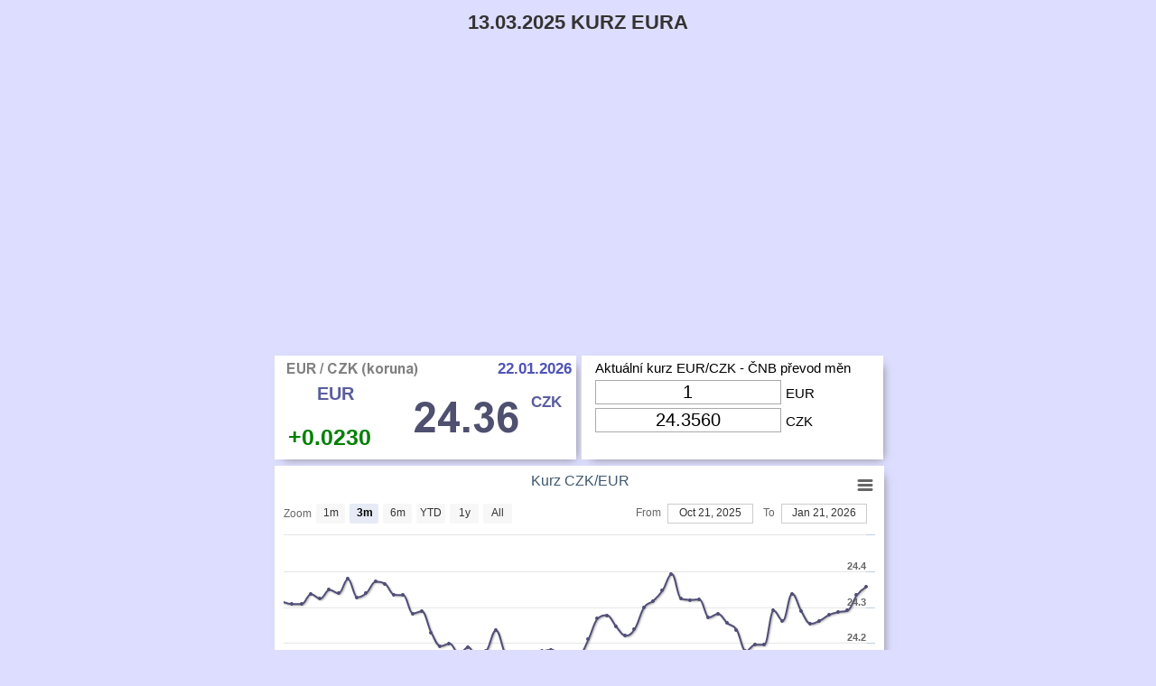

--- FILE ---
content_type: text/html; charset=UTF-8
request_url: https://kurz-euro.cz/CZK/EUR/210
body_size: 4498
content:
<!DOCTYPE html><html xmlns='http://www.w3.org/1999/xhtml' xml:lang='cs' lang='cs'><head><title></title><meta charset='utf-8'><meta name='robots' 	 	 content='index, follow' 						   /><meta name='viewport' 		 content='width=device-width, initial-scale=1' 				   /><meta name='keywords' 	 	 content='13.03.2025 kurz eura'      						   /><meta name='description' 	 content=''   						   /><meta name='author'      	 content='Kurz eura' lang='cs' 				   /><meta name='theme-color'      	 content='#ddf'    						   /><meta rel='canonical'      	 href='https://kurz-euro.cz/CZK/EUR/210' 						   /><link rel='icon'       		 type='image/gif' 		href='https://kurz-euro.cz/favicon.ico'		   /><style>html{}body{margin:0px;width:100%;font:15px arial;background-repeat:no-repeat;background-position:top center;background-color:#ddf;}h1{margin:auto;margin-bottom:10px;color:#000000;font-family:arial;font-weight:bold;font-size:22px;line-height:30px;color:#333;text-transform:uppercase;}h2{margin:auto;margin-bottom:7px;color:#000000;font-family:arial;font-size:20px;font-weight:normal;}h3{margin:auto;margin-bottom:7px;color:#000000;font-weight:normal;font-size:17px;font-family:arial;line-height:21px;}h4{margin:auto;margin-bottom:7px;color:#000000;font-weight:normal;font-size:19px;}h5{margin:auto;margin-top:7px;margin-bottom:3px;color:#000000;font-weight:bold;font-size:15px;}img{border:none;}input{background-color:#ffffff;margin-right:5px;margin-left:15px;margin-bottom:4px;border:1px solid #aaaaaa;color:#000000;line-height:20px;font-size:20px;text-align:center;}a{text-decoration:none;font-size:19px;font-weight:normal;}a:link{color:#3a3a3a;}a:visited{color:#5a5a5a;}a:hover{color:#be2b2b;}a:link:hover{color:#be2b2b;}a:visited:hover{color:#be2b2b;}a:link:visited:hover{color:#5a5a5a;}.indexMain{position:relative;width:100%;margin:auto;}table{display:inline-table;vertical-align:top;margin:7px;font-family:arial;font-size:12px;width:286px;-moz-box-shadow:1px 1px 1px rgba(0,0,0,0.4);-webkit-box-shadow:1px 1px 6px rgba(0,0,0,0.4);box-shadow:1px 1px 6px rgba(0,0,0,0.4);border-radius:3px;-moz-border-radius:3px;-webkit-border-radius:3px;}th{text-align:center;vertical-align:bottom;line-height:34px;font-size:17px;font-weight:600;color:#444;background-color:#e0e0f0;}tr{background-color:#d4e1ec;}tr:hover{color:#fff;background-color:#577787;}td{padding-left:12px;padding-right:12px;line-height:26px;font-size:16px;font-weight:400;width:90px;}.ratesTable{display:block;position:relative;padding:10px;margin:auto;margin-top:10px;margin-bottom:20px;width:655px;text-align:center;background-color:#fff;box-shadow:5px 5px 10px -6px #777;vertical-align:top;}.top{z-index:3;margin:auto;width:100%;background-color:#ddf;}.topContent{margin:auto;padding-top:10px;padding-bottom:10px;max-width:675px;min-width:300px;text-align:center;}.bottom{position:relative;z-index:3;margin:auto;width:100%;text-align:center;}.bottomContent{display:block;position:relative;padding:10px;margin:auto;margin-top:10px;margin-bottom:20px;width:655px;text-align:left;background-color:#fff;box-shadow:5px 5px 10px -6px #777;vertical-align:top;}.main{position:relative;min-height:400px;min-width:320px;max-width:1000px;margin:auto;}.ratesContentSticker{display:inline-block;position:relative;cursor:pointer;margin-bottom:1px;margin-right:3px;width:334px;height:115px;background-color:#fff;border-left:1px #dddddd solid;box-shadow:5px 5px 10px -6px #777;vertical-align:top;}.ratesContentSticker:hover{background-color:#fff0dd !important;}.calcSticker{display:inline-block;position:relative;cursor:pointer;margin-bottom:7px;margin-left:2px;width:334px;height:115px;font-size:15px;line-height:30px;background-color:#fff;border-left:1px #dddddd solid;box-shadow:5px 5px 10px -6px #777;vertical-align:middle;}.calcSticker:hover{background-color:#fff0dd !important;}.currencyGrayImg{position:absolute;width:36px;height:36px;left:10px;top:29px;background-repeat:no-repeat;background-image:url('/images/skin/currencyUsdEurSt.png');}.currencyTicker{position:absolute;left:47px;top:30px;font-family:arial;font-size:20px;font-weight:bold;color:#5a5d9c;}.smallDate{position:absolute;padding:1px;padding-left:4px;padding-right:4px;top:1px;right:1px;font-family:arial;font-size:17px;font-weight:bold;color:#4f54b5;}.currencyValue{position:absolute;height:36px;left:43px;width:80px;top:45px;font-size:29px;color:#5a5d7c;text-shadow:1px 1px 3px #cccccc;}.currencyEuro{position:absolute;right:16px;top:39px;font-size:17px;font-weight:bold;color:#5a5d9c;}.currencyRateOut{position:absolute;left:15px;bottom:12px;font-family:arial;font-size:25px;font-weight:bold;}.indexMain{position:relative;width:100%;margin:auto;overflow:hidden;}.content{margin:auto;width:675px;font-size:15px;line-height:25px;text-align:justify;}.highChart{height:350px;width:675px;margin-bottom:7px;line-height:350px;border-left:1px #ddd solid;box-shadow:5px 5px 10px -6px #777;background-color:#fff;}.adBlock{width:675px;margin:auto;margin-bottom:7px;text-align:center;overflow:hidden;white-space:nowrap;}.linkButton{display:block;position:relative;cursor:pointer;margin:auto;margin-bottom:25px;width:270px;height:30px;font-size:15px;line-height:30px;text-align:center;background-color:#fff;box-shadow:5px 5px 10px -6px #777;vertical-align:middle;}.linkButton:hover{background-color:#fff0dd !important;}.historyText{display:block;position:relative;cursor:pointer;margin:auto;margin-bottom:7px;width:100%;height:30px;font-size:19px;font-weight:400;line-height:30px;text-align:center;background-color:#fff;box-shadow:5px 5px 10px -6px #777;vertical-align:middle;}@media only screen and (max-device-width:720px){.content{margin:auto;width:320px;font-size:15px;line-height:25px;text-align:justify;}h2{display:none;}h3{display:none;}.currencyEuro{right:6px;}.highChart{height:350px;width:320px;line-height:250px;border-left:1px #ddd solid;}.bottomContent{width:300px;}.ratesTable{width:300px;}.ratesContentSticker{margin-right:0px;width:320px;}.calcSticker{width:320px;margin-left:0px;}.adBlock{width:320px;margin:auto;margin-bottom:7px;text-align:center;white-space:normal;}}</style></head><body><div class='indexMain'><div class='top'><div class='topContent'><h1>13.03.2025 kurz eura</h1><h2></h2><h3></h3><span style='color: #006b00; font-weight: bold;'></span><br /><br /></div></div><script data-ad-client="ca-pub-6348462155875255" async src="https://pagead2.googlesyndication.com/pagead/js/adsbygoogle.js"></script><div class='main'><div class='content'><div itemtype='http://schema.org/Product' itemscope><meta itemprop='name' content='EUR' /><div itemprop='offers' itemscope itemtype='http://schema.org/Offer'><meta itemprop='price' content='24.3560' /><meta itemprop='priceCurrency' content='CZK' /><meta itemprop='priceValidUntil' content='2026-01-22' /></div><span itemscope itemtype='http://schema.org/Rating' ><meta itemprop='name' content='Kurz eura' /><meta itemprop='reviewRating' content=''/><meta itemprop='ratingValue' content='10' /><meta itemprop='bestRating' content='10' /></span></div><div class='ratesContentSticker' onmousedown='loadRates("CZK");' ><div class='currencyGrayImg' style=' background-position: -40px  0;'></div><div class='currencyTicker' >EUR</div><div class='smallDate'>22.01.2026</div><div class='currencyValue' ><img src='https://kurz-euro.cz/imgRate.php?text=24.36' alt='' title='CZK'/></div><div class='currencyEuro'>CZK</div><div class='currencyRateOut' style='color: green;'>+0.0230</div><div style='position: absolute; left: 10px; top: 5px; font-size: 19px; color: #999999;'><img src='https://kurz-euro.cz/imgCountry.php?text=CZK-koruna' alt='CZK' title='CZK' /></div></div><div class='calcSticker'><div style='line-height: 27px; margin-left: 15px;'> Aktuální kurz EUR/CZK - ČNB převod měn</div><input aria-label ='Input Eur' value='1' id='rateback_CZK_0' 
     style='width: 200px;' maxlength='9' onkeydown='return numbersOnly(event);'
     onkeyup='recalculate(this, 24.3560, "rate_CZK_0", "cs", "1");' 
     onfocus='if (this.value == "1" || this.value=="0,000") { this.value=""; }' 
     type='text' />EUR<input aria-label ='Input Czk' value='24.3560' id='rate_CZK_0' 
     style='width: 200px;' maxlength='9' onkeydown='return numbersOnly(event);' 
     onkeyup='recalculateBack(this, 24.3560, "rateback_CZK_0", "cs", "1");' 
    onfocus='if (this.value == "0.0411" || this.value=="0,000") { this.value=""; }'
     type='text' />CZK</div><div id='container' class='highChart'></div><script src='../../js/jquery.min.js'></script><script src='../../js/highstock.js'></script><script src='../../js/modules/exporting.js'></script><script src='../../js/themes/skies.min.js'></script><script src='../../js/rates.min.js'></script><script>loadRates("CZK");</script><script src='../../js/calculator.js'></script><div class='ratesTable'><div style='margin-top: 17px;'><h3>Kurzovní lístek EURO: 22.01.2026</h3></div><table style='width: 95%'><tr style='cursor: pointer;'><th style='width: 60%;' onclick='sortBy("1");'   onmouseover = 'if (document.getElementById("showBank")) { document.getElementById("showBank").style.display="inline"; }' onmouseout  = 'if (document.getElementById("showBank")) { document.getElementById("showBank").style.display="none";   }'>Banka  <img src='https://kurz-euro.cz/images/skin/down.png' alt='down' style='display: inline;' /> </th><th style='width: 20%;' onclick='sortBy("2");' onmouseover = 'if (document.getElementById("showBuy"))  { document.getElementById("showBuy").style.display="inline";   }' onmouseout  = 'if (document.getElementById("showBuy"))  { document.getElementById("showBuy").style.display="none";     }'>Nákup    <img id='showBuy'  src='https://kurz-euro.cz/images/skin/down.png' alt='down' style='display: none;' /></th><th style='width: 20%;' onclick='sortBy("3");' onmouseover = 'if (document.getElementById("showSale")) { document.getElementById("showSale").style.display="inline";  }' onmouseout  = 'if (document.getElementById("showSale")) { document.getElementById("showSale").style.display="none";    }'>Prodej  <img id='showSale' src='https://kurz-euro.cz/images/skin/down.png' alt='down' style='display: none;' /></th></tr><tr'><td style='width: 45%;  text-align: left;'>&nbsp;<div style='display:inline;' id='bankName1'><img src='https://kurz-euro.cz/images/skin/cs-icon.gif' style='height: 22px; vertical-align: middle;' alt='Česká spořitelna'/> Česká spořitelna</div></td><td style='width: 75px; text-align: center;' onclick='document.getElementById("rate").innerHTML="23.85"; document.getElementById("rate").innerHTML="23.85"; document.getElementById("rate_eur").value="23.85"; document.getElementById("bank").innerHTML = "Česká spořitelna"; document.getElementById("operation").innerHTML = "nákup"; recalculate(document.getElementById("rateback_eur"), document.getElementById("rate").innerHTML, "rate_eur", "cs", document.getElementById("value").innerHTML);'>23.8500</td><td style='width: 16px; text-align: center;' onclick='document.getElementById("rate").innerHTML="25.57"; document.getElementById("rate").innerHTML="25.57" ; document.getElementById("rate_eur").value="25.57"; document.getElementById("bank").innerHTML = "Česká spořitelna"; document.getElementById("operation").innerHTML = "prodej"; recalculate(document.getElementById("rateback_eur"), document.getElementById("rate").innerHTML, "rate_eur", "cs", document.getElementById("value").innerHTML);'>25.5700</td></tr><tr'><td style='width: 45%;  text-align: left;'>&nbsp;<div style='display:inline;' id='bankName2'><img src='https://kurz-euro.cz/images/skin/csob-icon.gif' style='height: 22px; vertical-align: middle;' alt='ČSOB'/> ČSOB</div></td><td style='width: 75px; text-align: center;' onclick='document.getElementById("rate").innerHTML="23.636"; document.getElementById("rate").innerHTML="23.636"; document.getElementById("rate_eur").value="23.636"; document.getElementById("bank").innerHTML = "ČSOB"; document.getElementById("operation").innerHTML = "nákup"; recalculate(document.getElementById("rateback_eur"), document.getElementById("rate").innerHTML, "rate_eur", "cs", document.getElementById("value").innerHTML);'>23.6360</td><td style='width: 16px; text-align: center;' onclick='document.getElementById("rate").innerHTML="24.921"; document.getElementById("rate").innerHTML="24.921" ; document.getElementById("rate_eur").value="24.921"; document.getElementById("bank").innerHTML = "ČSOB"; document.getElementById("operation").innerHTML = "prodej"; recalculate(document.getElementById("rateback_eur"), document.getElementById("rate").innerHTML, "rate_eur", "cs", document.getElementById("value").innerHTML);'>24.9210</td></tr><tr'><td style='width: 45%;  text-align: left;'>&nbsp;<div style='display:inline;' id='bankName3'><img src='https://kurz-euro.cz/images/skin/kb-icon.gif' style='height: 22px; vertical-align: middle;' alt='Komerční banka'/> Komerční banka</div></td><td style='width: 75px; text-align: center;' onclick='document.getElementById("rate").innerHTML="23.948"; document.getElementById("rate").innerHTML="23.948"; document.getElementById("rate_eur").value="23.948"; document.getElementById("bank").innerHTML = "Komerční banka"; document.getElementById("operation").innerHTML = "nákup"; recalculate(document.getElementById("rateback_eur"), document.getElementById("rate").innerHTML, "rate_eur", "cs", document.getElementById("value").innerHTML);'>23.9480</td><td style='width: 16px; text-align: center;' onclick='document.getElementById("rate").innerHTML="25.4548"; document.getElementById("rate").innerHTML="25.4548" ; document.getElementById("rate_eur").value="25.4548"; document.getElementById("bank").innerHTML = "Komerční banka"; document.getElementById("operation").innerHTML = "prodej"; recalculate(document.getElementById("rateback_eur"), document.getElementById("rate").innerHTML, "rate_eur", "cs", document.getElementById("value").innerHTML);'>25.4548</td></tr><tr'><td style='width: 45%;  text-align: left;'>&nbsp;<div style='display:inline;' id='bankName4'><img src='https://kurz-euro.cz/images/skin/era-icon.gif' style='height: 22px; vertical-align: middle;' alt='Poštovní spořitelna'/> Poštovní spořitelna</div></td><td style='width: 75px; text-align: center;' onclick='document.getElementById("rate").innerHTML="24.045"; document.getElementById("rate").innerHTML="24.045"; document.getElementById("rate_eur").value="24.045"; document.getElementById("bank").innerHTML = "Poštovní spořitelna"; document.getElementById("operation").innerHTML = "nákup"; recalculate(document.getElementById("rateback_eur"), document.getElementById("rate").innerHTML, "rate_eur", "cs", document.getElementById("value").innerHTML);'>24.0450</td><td style='width: 16px; text-align: center;' onclick='document.getElementById("rate").innerHTML="25.373"; document.getElementById("rate").innerHTML="25.373" ; document.getElementById("rate_eur").value="25.373"; document.getElementById("bank").innerHTML = "Poštovní spořitelna"; document.getElementById("operation").innerHTML = "prodej"; recalculate(document.getElementById("rateback_eur"), document.getElementById("rate").innerHTML, "rate_eur", "cs", document.getElementById("value").innerHTML);'>25.3730</td></tr><tr'><td style='width: 45%;  text-align: left;'>&nbsp;<div style='display:inline;' id='bankName5'><img src='https://kurz-euro.cz/images/skin/rb-icon.gif' style='height: 22px; vertical-align: middle;' alt='Raiffeisenbank'/> Raiffeisenbank</div></td><td style='width: 75px; text-align: center;' onclick='document.getElementById("rate").innerHTML="23.47389793395996"; document.getElementById("rate").innerHTML="23.47389793395996"; document.getElementById("rate_eur").value="23.47389793395996"; document.getElementById("bank").innerHTML = "Raiffeisenbank"; document.getElementById("operation").innerHTML = "nákup"; recalculate(document.getElementById("rateback_eur"), document.getElementById("rate").innerHTML, "rate_eur", "cs", document.getElementById("value").innerHTML);'>23.4739</td><td style='width: 16px; text-align: center;' onclick='document.getElementById("rate").innerHTML="25.1716251373291"; document.getElementById("rate").innerHTML="25.1716251373291" ; document.getElementById("rate_eur").value="25.1716251373291"; document.getElementById("bank").innerHTML = "Raiffeisenbank"; document.getElementById("operation").innerHTML = "prodej"; recalculate(document.getElementById("rateback_eur"), document.getElementById("rate").innerHTML, "rate_eur", "cs", document.getElementById("value").innerHTML);'>25.1716</td></tr><tr'><td style='width: 45%;  text-align: left;'>&nbsp;<div style='display:inline;' id='bankName6'><img src='https://kurz-euro.cz/images/skin/uc-icon.gif' style='height: 22px; vertical-align: middle;' alt='UniCredit Bank'/> UniCredit Bank</div></td><td style='width: 75px; text-align: center;' onclick='document.getElementById("rate").innerHTML="23.19"; document.getElementById("rate").innerHTML="23.19"; document.getElementById("rate_eur").value="23.19"; document.getElementById("bank").innerHTML = "UniCredit Bank"; document.getElementById("operation").innerHTML = "nákup"; recalculate(document.getElementById("rateback_eur"), document.getElementById("rate").innerHTML, "rate_eur", "cs", document.getElementById("value").innerHTML);'>23.1900</td><td style='width: 16px; text-align: center;' onclick='document.getElementById("rate").innerHTML="25.631"; document.getElementById("rate").innerHTML="25.631" ; document.getElementById("rate_eur").value="25.631"; document.getElementById("bank").innerHTML = "UniCredit Bank"; document.getElementById("operation").innerHTML = "prodej"; recalculate(document.getElementById("rateback_eur"), document.getElementById("rate").innerHTML, "rate_eur", "cs", document.getElementById("value").innerHTML);'>25.6310</td></tr></table></div><div class='ratesTable'><strong>Kurzovní lístek</strong><br /><table><tr><th colspan='2'>Euro => Czk</th></tr><tr><td style='text-align: right'>1 EUR</td><td>24,36 CZK</td></tr><tr><td style='text-align: right'>2 EUR</td><td>48,71 CZK</td></tr><tr><td style='text-align: right'>5 EUR</td><td>121,78 CZK</td></tr><tr><td style='text-align: right'>10 EUR</td><td>243,56 CZK</td></tr><tr><td style='text-align: right'>20 EUR</td><td>487,12 CZK</td></tr><tr><td style='text-align: right'>50 EUR</td><td>1 217,80 CZK</td></tr><tr><td style='text-align: right'>100 EUR</td><td>2 435,60 CZK</td></tr><tr><td style='text-align: right'>200 EUR</td><td>4 871,20 CZK</td></tr><tr><td style='text-align: right'>500 EUR</td><td>12 178,00 CZK</td></tr><tr><td style='text-align: right'>1000 EUR</td><td>24 356,00 CZK</td></tr></table><table><tr><th colspan='2'>Czk => Euro</th></tr><tr><td style='text-align: right'>1 CZK</td><td>0,04 EUR</td></tr><tr><td style='text-align: right'>2 CZK</td><td>0,08 EUR</td></tr><tr><td style='text-align: right'>5 CZK</td><td>0,21 EUR</td></tr><tr><td style='text-align: right'>10 CZK</td><td>0,41 EUR</td></tr><tr><td style='text-align: right'>20 CZK</td><td>0,82 EUR</td></tr><tr><td style='text-align: right'>50 CZK</td><td>2,05 EUR</td></tr><tr><td style='text-align: right'>100 CZK</td><td>4,11 EUR</td></tr><tr><td style='text-align: right'>200 CZK</td><td>8,21 EUR</td></tr><tr><td style='text-align: right'>500 CZK</td><td>20,53 EUR</td></tr><tr><td style='text-align: right'>1000 CZK</td><td>41,06 EUR</td></tr></table></div><div class='linkButton'><a href='https://kurz-dolar.cz' title='Kurz dolaru'>Kurz dolaru</a></div><div class='historyText'>Aktuální kurz eura dle ČNB</div><script src='../../js/calculator.min.js'></script></div></div><div class='bottom'><br />Thursday: 22.January 2026<br /><br /><div class='bottomContent'><script><!--
new Image().src = "//counter.yadro.ru/hit?r"+
escape(document.referrer)+((typeof(screen)=="undefined")?"":
";s"+screen.width+"*"+screen.height+"*"+(screen.colorDepth?
screen.colorDepth:screen.pixelDepth))+";u"+escape(document.URL)+
";"+Math.random();//--></script></div></div></div>
<script>
(function(i,s,o,g,r,a,m){i['GoogleAnalyticsObject']=r;i[r]=i[r]||function(){
(i[r].q=i[r].q||[]).push(arguments)},i[r].l=1*new Date();a=s.createElement(o),
m=s.getElementsByTagName(o)[0];a.async=1;a.src=g;m.parentNode.insertBefore(a,m)
})(window,document,'script','//www.google-analytics.com/analytics.js','ga');
ga('create', 'UA-44388920-1', 'pfundeuro.de');
ga('send', 'pageview');
</script>

<!-- Yandex.Metrika counter -->
<script>
(function (d, w, c) {
(w[c] = w[c] || []).push(function() {
try {
w.yaCounter22424119 = new Ya.Metrika({id:22424119,
webvisor:true,
clickmap:true,
trackLinks:true,
accurateTrackBounce:true,
trackHash:true});
} catch(e) { }
});
var n = d.getElementsByTagName('script')[0],
s = d.createElement('script'),
f = function () { n.parentNode.insertBefore(s, n); };
s.type = 'text/javascript';
s.async = true;
s.src = (d.location.protocol == 'https:' ? 'https:' : 'http:') + '//mc.yandex.ru/metrika/watch.js';
if (w.opera == '[object Opera]') {
d.addEventListener('DOMContentLoaded', f, false);
} else { f(); }
})(document, window, 'yandex_metrika_callbacks');
</script>
<!-- /Yandex.Metrika counter -->
</body></html>

--- FILE ---
content_type: text/html; charset=UTF-8
request_url: https://kurz-euro.cz/highCharts.php
body_size: 239
content:

<script>
$(function() 
 {
   $.getJSON('https://kurz-euro.cz/live-server-data.php?type=EUR&currency=CZK&callback=?', function(data) 
   {
    // Create the chart
    $('#container').highcharts('StockChart', 
     {
      rangeSelector :   { selected : 1 },
      title  :          { text : 'Kurz CZK/EUR' },
      series :      [{
    			name   : 'CZK/EUR',
    			data   : data,
    			type   : 'spline',
			marker : { enabled : true, radius: 2 },
			shadow : true,
    			tooltip: { valueDecimals: 2 }
                     }]
     });
   });
 });
</script>


--- FILE ---
content_type: text/html; charset=utf-8
request_url: https://www.google.com/recaptcha/api2/aframe
body_size: 264
content:
<!DOCTYPE HTML><html><head><meta http-equiv="content-type" content="text/html; charset=UTF-8"></head><body><script nonce="CZB_31npw011Gd2eK0oeCQ">/** Anti-fraud and anti-abuse applications only. See google.com/recaptcha */ try{var clients={'sodar':'https://pagead2.googlesyndication.com/pagead/sodar?'};window.addEventListener("message",function(a){try{if(a.source===window.parent){var b=JSON.parse(a.data);var c=clients[b['id']];if(c){var d=document.createElement('img');d.src=c+b['params']+'&rc='+(localStorage.getItem("rc::a")?sessionStorage.getItem("rc::b"):"");window.document.body.appendChild(d);sessionStorage.setItem("rc::e",parseInt(sessionStorage.getItem("rc::e")||0)+1);localStorage.setItem("rc::h",'1769079075242');}}}catch(b){}});window.parent.postMessage("_grecaptcha_ready", "*");}catch(b){}</script></body></html>

--- FILE ---
content_type: text/javascript
request_url: https://kurz-euro.cz/js/rates.min.js
body_size: 402
content:
var home='https://'+document.location.hostname+'/';function loadRates(currency){var div=document.getElementById('container');var url=home+'highCharts.php';var queryString='currency='+currency;getData(url,queryString,div,'container');}function getData(url,queryString,div,type,vars){var http=false;if(window.XMLHttpRequest){http=new XMLHttpRequest();}else{http=new ActiveXObject('Microsoft.XMLHTTP');}http.open('POST',url,true);http.onreadystatechange=function(){if(http.readyState==4){div.innerHTML=http.responseText;if(type=='container'){executeScripts(type);}}else{}};http.setRequestHeader('Content-Type','application/x-www-form-urlencoded');http.send(queryString);}function executeScripts(id){if(document.getElementById(id)){var obj=document.getElementById(id);var head=document.getElementsByTagName('head')[0];var scripts=obj.getElementsByTagName('script');for(var i=0;i<scripts.length;i++){eval(scripts[i].innerHTML);if(scripts[i].src !=''){var script=document.createElement('script');script.type="text/javascript";script.src=scripts[i].src;head.appendChild(script);scripts[i].src='';}}}}

--- FILE ---
content_type: text/javascript
request_url: https://kurz-euro.cz/js/calculator.js
body_size: 266
content:
function recalculate(field,rate,outputId,locale,curValue){var oldValue=field.value;var newValue=oldValue.replace(/[^\d\.\,]/,'');if(oldValue!=newValue){field.value=newValue;}amount=field.value;amount=amount.replace(',','.');var num=amount*rate/curValue;var res=num.toFixed(3);if(res.length>10){res=res.substring(0,10);}if(locale=='cs'){res=res.replace('.',',');}document.getElementById(outputId).style.fontWeight='bold';document.getElementById(outputId).value=res;}
function recalculateBack(field,rate,outputId,locale,curValue){var oldValue=field.value;var newValue=oldValue.replace(/[^\d\.\,]/,'');if(oldValue!=newValue){field.value=newValue;}amount=field.value;amount=amount.replace(',','.');var num=amount/(rate/curValue);var res=num.toFixed(3);if(res.length>10){res=res.substring(0,10);}if(locale=='cs'){res=res.replace('.',',');}document.getElementById(outputId).style.fontWeight='bold';document.getElementById(outputId).value=res;}
function numbersOnly(e){var keynum;if(window.event){keynum=e.keyCode}else if(e.which){keynum=e.which}return(e.ctrlKey||e.altKey||(47<keynum&&keynum<58)||(95<keynum && keynum<106)||(keynum==110)||(keynum==188)||(keynum==190)||(keynum==8)||(keynum==9)||(keynum>34 && keynum<40)||(keynum==46));}

--- FILE ---
content_type: text/javascript;charset=UTF-8
request_url: https://kurz-euro.cz/live-server-data.php?type=EUR&currency=CZK&callback=jQuery33109226485734733509_1769079072031&_=1769079072032
body_size: 5187
content:
jQuery33109226485734733509_1769079072031([[1674435600000,23.881],[1674522000000,23.873999999999999],[1674608400000,23.808],[1674694800000,23.818000000000001],[1674781200000,23.826000000000001],[1675040400000,23.861000000000001],[1675126800000,23.792000000000002],[1675213200000,23.774999999999999],[1675299600000,23.809000000000001],[1675386000000,23.725000000000001],[1675645200000,23.843],[1675731600000,23.832000000000001],[1675818000000,23.782],[1675904400000,23.698],[1675990800000,23.692],[1676250000000,23.739000000000001],[1676336400000,23.748999999999999],[1676422800000,23.666],[1676509200000,23.684999999999999],[1676595600000,23.715],[1676854800000,23.693000000000001],[1676941200000,23.73],[1677027600000,23.669],[1677114000000,23.686],[1677200400000,23.643000000000001],[1677459600000,23.619],[1677546000000,23.497],[1677632400000,23.425999999999998],[1677718800000,23.486999999999998],[1677805200000,23.507999999999999],[1678064400000,23.545000000000002],[1678150800000,23.495000000000001],[1678237200000,23.585000000000001],[1678323600000,23.626000000000001],[1678410000000,23.635000000000002],[1678669200000,23.747],[1678755600000,23.791],[1678842000000,23.942],[1678928400000,24.010999999999999],[1679014800000,23.948],[1679274000000,23.988],[1679360400000,23.846],[1679446800000,23.722000000000001],[1679533200000,23.658000000000001],[1679619600000,23.681999999999999],[1679875200000,23.731999999999999],[1679961600000,23.667999999999999],[1680048000000,23.631],[1680134400000,23.547000000000001],[1680220800000,23.492000000000001],[1680480000000,23.440000000000001],[1680566400000,23.417999999999999],[1680652800000,23.428999999999998],[1680739200000,23.408999999999999],[1681171200000,23.469000000000001],[1681257600000,23.420999999999999],[1681344000000,23.271000000000001],[1681430400000,23.341000000000001],[1681689600000,23.344999999999999],[1681776000000,23.373000000000001],[1681862400000,23.475000000000001],[1681948800000,23.501999999999999],[1682035200000,23.565000000000001],[1682294400000,23.439],[1682380800000,23.475999999999999],[1682467200000,23.477],[1682553600000,23.512],[1682640000000,23.501999999999999],[1682985600000,23.587],[1683072000000,23.559000000000001],[1683158400000,23.460000000000001],[1683244800000,23.401],[1683504000000,23.41],[1683590400000,23.363],[1683676800000,23.419],[1683763200000,23.488],[1683849600000,23.606000000000002],[1684108800000,23.574000000000002],[1684195200000,23.675000000000001],[1684281600000,23.632000000000001],[1684368000000,23.683],[1684454400000,23.763999999999999],[1684713600000,23.675999999999998],[1684800000000,23.681000000000001],[1684886400000,23.670999999999999],[1684972800000,23.645],[1685059200000,23.648],[1685318400000,23.693000000000001],[1685404800000,23.709],[1685491200000,23.741],[1685577600000,23.687000000000001],[1685664000000,23.657],[1685923200000,23.573],[1686009600000,23.52],[1686182400000,23.625],[1686268800000,23.666],[1686528000000,23.759],[1686614400000,23.812999999999999],[1686700800000,23.795999999999999],[1686787200000,23.751000000000001],[1686873600000,23.817],[1687132800000,23.777999999999999],[1687219200000,23.756],[1687305600000,23.763000000000002],[1687392000000,23.683],[1687478400000,23.654],[1687737600000,23.649000000000001],[1687824000000,23.609000000000002],[1687910400000,23.683],[1687996800000,23.686],[1688083200000,23.742000000000001],[1688342400000,23.710999999999999],[1688428800000,23.695],[1688515200000,23.774999999999999],[1688601600000,23.838999999999999],[1688688000000,23.945],[1688947200000,23.843],[1689033600000,23.855],[1689120000000,23.827999999999999],[1689206400000,23.751999999999999],[1689292800000,23.777000000000001],[1689552000000,23.757000000000001],[1689638400000,23.818000000000001],[1689724800000,23.927],[1689811200000,23.960999999999999],[1689897600000,24.062000000000001],[1690156800000,24.138999999999999],[1690243200000,24.047000000000001],[1690329600000,24.050000000000001],[1690416000000,24.032],[1690502400000,24.027999999999999],[1690761600000,23.899999999999999],[1690848000000,23.951000000000001],[1690934400000,23.928999999999998],[1691020800000,24.033999999999999],[1691107200000,24.260000000000002],[1691366400000,24.224],[1691452800000,24.239999999999998],[1691539200000,24.292999999999999],[1691625600000,24.222999999999999],[1691712000000,24.103000000000002],[1691971200000,24.038],[1692057600000,24.138000000000002],[1692144000000,24.059999999999999],[1692230400000,24.077999999999999],[1692316800000,24.036999999999999],[1692576000000,24.02],[1692662400000,24],[1692748800000,24.132000000000001],[1692835200000,24.129999999999999],[1692921600000,24.117000000000001],[1693180800000,24.138000000000002],[1693267200000,24.163],[1693353600000,24.106999999999999],[1693440000000,24.071999999999999],[1693526400000,24.117999999999999],[1693785600000,24.108000000000001],[1693872000000,24.161000000000001],[1693958400000,24.216999999999999],[1694044800000,24.370000000000001],[1694131200000,24.452000000000002],[1694390400000,24.507999999999999],[1694476800000,24.605],[1694563200000,24.486999999999998],[1694649600000,24.468],[1694736000000,24.495999999999999],[1694995200000,24.405999999999999],[1695081600000,24.431999999999999],[1695168000000,24.388000000000002],[1695254400000,24.437000000000001],[1695340800000,24.359999999999999],[1695600000000,24.376999999999999],[1695686400000,24.411000000000001],[1695772800000,24.469999999999999],[1695859200000,24.378],[1695945600000,24.338999999999999],[1696204800000,24.460000000000001],[1696291200000,24.494],[1696377600000,24.428000000000001],[1696464000000,24.416],[1696550400000,24.422999999999998],[1696809600000,24.477],[1696896000000,24.565999999999999],[1696982400000,24.562999999999999],[1697068800000,24.550000000000001],[1697155200000,24.670000000000002],[1697414400000,24.664000000000001],[1697500800000,24.603000000000002],[1697587200000,24.68],[1697673600000,24.673999999999999],[1697760000000,24.704000000000001],[1698019200000,24.645],[1698105600000,24.658999999999999],[1698192000000,24.693000000000001],[1698278400000,24.713999999999999],[1698364800000,24.658000000000001],[1698627600000,24.556999999999999],[1698714000000,24.558],[1698800400000,24.677],[1698886800000,24.634],[1698973200000,24.414000000000001],[1699232400000,24.443000000000001],[1699318800000,24.622],[1699405200000,24.666],[1699491600000,24.555],[1699578000000,24.524999999999999],[1699837200000,24.581],[1699923600000,24.550999999999998],[1700010000000,24.506],[1700096400000,24.446000000000002],[1700182800000,24.460999999999999],[1700442000000,24.541],[1700528400000,24.509],[1700614800000,24.48],[1700701200000,24.367000000000001],[1700787600000,24.405999999999999],[1701046800000,24.364000000000001],[1701133200000,24.364999999999998],[1701219600000,24.260000000000002],[1701306000000,24.292000000000002],[1701392400000,24.331],[1701651600000,24.393999999999998],[1701738000000,24.369],[1701824400000,24.335000000000001],[1701910800000,24.356000000000002],[1701997200000,24.353999999999999],[1702256400000,24.367000000000001],[1702342800000,24.420000000000002],[1702429200000,24.475999999999999],[1702515600000,24.408000000000001],[1702602000000,24.477],[1702861200000,24.542999999999999],[1702947600000,24.524999999999999],[1703034000000,24.538],[1703120400000,24.481000000000002],[1703206800000,24.588999999999999],[1703638800000,24.672999999999998],[1703725200000,24.713999999999999],[1703811600000,24.724],[1704157200000,24.687000000000001],[1704243600000,24.675000000000001],[1704330000000,24.652000000000001],[1704416400000,24.616],[1704675600000,24.488],[1704762000000,24.594000000000001],[1704848400000,24.562000000000001],[1704934800000,24.658999999999999],[1705021200000,24.689],[1705280400000,24.713999999999999],[1705366800000,24.710000000000001],[1705453200000,24.754999999999999],[1705539600000,24.734000000000002],[1705626000000,24.812999999999999],[1705885200000,24.757999999999999],[1705971600000,24.824000000000002],[1706058000000,24.786000000000001],[1706144400000,24.756],[1706230800000,24.748000000000001],[1706490000000,24.806000000000001],[1706576400000,24.831],[1706662800000,24.890999999999998],[1706749200000,24.890000000000001],[1706835600000,24.875],[1707094800000,25.006],[1707181200000,24.925000000000001],[1707267600000,24.984000000000002],[1707354000000,24.954000000000001],[1707440400000,25.172000000000001],[1707699600000,25.216999999999999],[1707786000000,25.285],[1707872400000,25.347999999999999],[1707958800000,25.416],[1708045200000,25.460000000000001],[1708304400000,25.454999999999998],[1708390800000,25.428999999999998],[1708477200000,25.379999999999999],[1708563600000,25.309000000000001],[1708650000000,25.353999999999999],[1708909200000,25.367000000000001],[1708995600000,25.332000000000001],[1709082000000,25.352],[1709168400000,25.363],[1709254800000,25.332999999999998],[1709514000000,25.356000000000002],[1709600400000,25.353000000000002],[1709686800000,25.359000000000002],[1709773200000,25.359000000000002],[1709859600000,25.308],[1710118800000,25.321999999999999],[1710205200000,25.271999999999998],[1710291600000,25.273],[1710378000000,25.198],[1710464400000,25.166],[1710723600000,25.199999999999999],[1710810000000,25.268000000000001],[1710896400000,25.289000000000001],[1710982800000,25.242999999999999],[1711069200000,25.370999999999999],[1711328400000,25.265999999999998],[1711414800000,25.277000000000001],[1711501200000,25.318999999999999],[1711587600000,25.305],[1712016000000,25.361000000000001],[1712102400000,25.352],[1712188800000,25.321999999999999],[1712275200000,25.286000000000001],[1712534400000,25.353999999999999],[1712620800000,25.379999999999999],[1712707200000,25.367999999999999],[1712793600000,25.391999999999999],[1712880000000,25.337],[1713139200000,25.324000000000002],[1713225600000,25.210000000000001],[1713312000000,25.228000000000002],[1713398400000,25.254000000000001],[1713484800000,25.266999999999999],[1713744000000,25.274999999999999],[1713830400000,25.256],[1713916800000,25.242000000000001],[1714003200000,25.152000000000001],[1714089600000,25.164000000000001],[1714348800000,25.175000000000001],[1714435200000,25.140000000000001],[1714608000000,25.09],[1714694400000,25.024999999999999],[1714953600000,24.995000000000001],[1715040000000,25.013999999999999],[1715126400000,25.036000000000001],[1715212800000,24.934999999999999],[1715299200000,24.936],[1715558400000,24.779],[1715644800000,24.75],[1715731200000,24.765999999999998],[1715817600000,24.709],[1715904000000,24.722000000000001],[1716163200000,24.748000000000001],[1716249600000,24.681999999999999],[1716336000000,24.748000000000001],[1716422400000,24.738],[1716508800000,24.736000000000001],[1716768000000,24.733000000000001],[1716854400000,24.655000000000001],[1716940800000,24.731000000000002],[1717027200000,24.77],[1717113600000,24.709],[1717372800000,24.724],[1717459200000,24.754999999999999],[1717545600000,24.654],[1717632000000,24.632000000000001],[1717718400000,24.577000000000002],[1717977600000,24.635999999999999],[1718064000000,24.706],[1718150400000,24.686],[1718236800000,24.699000000000002],[1718323200000,24.736000000000001],[1718582400000,24.699000000000002],[1718668800000,24.766999999999999],[1718755200000,24.91],[1718841600000,24.898],[1718928000000,24.949000000000002],[1719187200000,24.893000000000001],[1719273600000,24.818999999999999],[1719360000000,24.876999999999999],[1719446400000,24.933],[1719532800000,25.024999999999999],[1719792000000,25.047999999999998],[1719878400000,25.184999999999999],[1719964800000,25.193999999999999],[1720051200000,25.143000000000001],[1720137600000,25.202000000000002],[1720396800000,25.161999999999999],[1720483200000,25.231000000000002],[1720569600000,25.379000000000001],[1720656000000,25.361000000000001],[1720742400000,25.341000000000001],[1721001600000,25.422000000000001],[1721088000000,25.352],[1721174400000,25.289999999999999],[1721260800000,25.263999999999999],[1721347200000,25.260999999999999],[1721606400000,25.231000000000002],[1721692800000,25.361999999999998],[1721779200000,25.425000000000001],[1721865600000,25.388999999999999],[1721952000000,25.370000000000001],[1722211200000,25.370999999999999],[1722297600000,25.428999999999998],[1722384000000,25.457000000000001],[1722470400000,25.454000000000001],[1722556800000,25.271000000000001],[1722816000000,25.314],[1722902400000,25.286000000000001],[1722988800000,25.27],[1723075200000,25.273],[1723161600000,25.234000000000002],[1723420800000,25.178000000000001],[1723507200000,25.202999999999999],[1723593600000,25.196999999999999],[1723680000000,25.199999999999999],[1723766400000,25.239000000000001],[1724025600000,25.181000000000001],[1724112000000,25.158000000000001],[1724198400000,25.109999999999999],[1724284800000,25.091999999999999],[1724371200000,25.077999999999999],[1724630400000,25.033999999999999],[1724716800000,25.033999999999999],[1724803200000,25.053000000000001],[1724889600000,25.042999999999999],[1724976000000,25.030999999999999],[1725235200000,25.045000000000002],[1725321600000,25.071000000000002],[1725408000000,25.085999999999999],[1725494400000,25.027000000000001],[1725580800000,25.033999999999999],[1725840000000,25.050999999999998],[1725926400000,25.058],[1726012800000,25.088000000000001],[1726099200000,25.122],[1726185600000,25.146999999999998],[1726444800000,25.128],[1726531200000,25.125],[1726617600000,25.07],[1726704000000,25.081],[1726790400000,25.077999999999999],[1727049600000,25.097999999999999],[1727136000000,25.155000000000001],[1727222400000,25.123000000000001],[1727308800000,25.158999999999999],[1727395200000,25.158000000000001],[1727654400000,25.184000000000001],[1727740800000,25.271999999999998],[1727827200000,25.315999999999999],[1727913600000,25.356999999999999],[1728000000000,25.347000000000001],[1728259200000,25.346],[1728345600000,25.312999999999999],[1728432000000,25.347999999999999],[1728518400000,25.317],[1728604800000,25.292999999999999],[1728864000000,25.263000000000002],[1728950400000,25.242000000000001],[1729036800000,25.295999999999999],[1729123200000,25.256],[1729209600000,25.228999999999999],[1729468800000,25.268000000000001],[1729555200000,25.251999999999999],[1729641600000,25.234999999999999],[1729728000000,25.23],[1729814400000,25.25],[1730077200000,25.347999999999999],[1730163600000,25.372],[1730250000000,25.376999999999999],[1730336400000,25.327000000000002],[1730422800000,25.329999999999998],[1730682000000,25.288],[1730768400000,25.343],[1730854800000,25.338999999999999],[1730941200000,25.262],[1731027600000,25.207999999999998],[1731286800000,25.338999999999999],[1731373200000,25.390000000000001],[1731459600000,25.295000000000002],[1731546000000,25.305],[1731632400000,25.286000000000001],[1731891600000,25.282],[1731978000000,25.283999999999999],[1732064400000,25.286000000000001],[1732150800000,25.346],[1732237200000,25.358000000000001],[1732496400000,25.295000000000002],[1732582800000,25.294],[1732669200000,25.266999999999999],[1732755600000,25.271000000000001],[1732842000000,25.256],[1733101200000,25.265999999999998],[1733187600000,25.224],[1733274000000,25.196000000000002],[1733360400000,25.146000000000001],[1733446800000,25.109999999999999],[1733706000000,25.093],[1733792400000,25.097999999999999],[1733878800000,25.117000000000001],[1733965200000,25.065000000000001],[1734051600000,25.018999999999998],[1734310800000,25.036000000000001],[1734397200000,25.064],[1734483600000,25.126999999999999],[1734570000000,25.126999999999999],[1734656400000,25.120999999999999],[1734915600000,25.164999999999999],[1735002000000,25.135000000000002],[1735261200000,25.201000000000001],[1735520400000,25.225999999999999],[1735606800000,25.184999999999999],[1735779600000,25.177],[1735866000000,25.166],[1736125200000,25.154],[1736211600000,25.137],[1736298000000,25.149999999999999],[1736384400000,25.116],[1736470800000,25.09],[1736730000000,25.23],[1736816400000,25.294],[1736902800000,25.218],[1736989200000,25.231000000000002],[1737075600000,25.265000000000001],[1737334800000,25.209],[1737421200000,25.178000000000001],[1737507600000,25.138999999999999],[1737594000000,25.140000000000001],[1737680400000,25.097000000000001],[1737939600000,25.102],[1738026000000,25.091000000000001],[1738112400000,25.122],[1738198800000,25.120999999999999],[1738285200000,25.166],[1738544400000,25.254000000000001],[1738630800000,25.172000000000001],[1738717200000,25.135999999999999],[1738803600000,25.138999999999999],[1738890000000,25.108000000000001],[1739149200000,25.073],[1739235600000,25.100999999999999],[1739322000000,25.074999999999999],[1739408400000,25.056999999999999],[1739494800000,25.042999999999999],[1739754000000,25.056000000000001],[1739840400000,25.097999999999999],[1739926800000,25.100999999999999],[1740013200000,25.073],[1740099600000,25.082000000000001],[1740358800000,25.062000000000001],[1740445200000,24.939],[1740531600000,24.948],[1740618000000,24.986999999999998],[1740704400000,25.029],[1740963600000,25.097000000000001],[1741050000000,25.024999999999999],[1741136400000,25.047999999999998],[1741222800000,25.047000000000001],[1741309200000,25.015999999999998],[1741568400000,24.957000000000001],[1741654800000,24.963000000000001],[1741741200000,25.013000000000002],[1741827600000,25.093],[1741914000000,25.013999999999999],[1742173200000,25.035],[1742259600000,25.038],[1742346000000,24.994],[1742432400000,25.013000000000002],[1742518800000,24.981000000000002],[1742778000000,24.969999999999999],[1742864400000,24.884],[1742950800000,24.934000000000001],[1743037200000,24.981999999999999],[1743123600000,24.960000000000001],[1743379200000,24.962],[1743465600000,24.954000000000001],[1743552000000,24.963000000000001],[1743638400000,24.972000000000001],[1743724800000,25.141999999999999],[1743984000000,25.195],[1744070400000,25.138999999999999],[1744156800000,25.167999999999999],[1744243200000,25.109999999999999],[1744329600000,25.146999999999998],[1744588800000,25.108000000000001],[1744675200000,25.064],[1744761600000,24.995000000000001],[1744848000000,25.009],[1745280000000,25.081],[1745366400000,25.015000000000001],[1745452800000,24.977],[1745539200000,24.928999999999998],[1745798400000,24.969000000000001],[1745884800000,24.922000000000001],[1745971200000,24.920000000000002],[1746144000000,24.922000000000001],[1746403200000,24.905000000000001],[1746489600000,24.960000000000001],[1746576000000,24.923999999999999],[1746662400000,24.923999999999999],[1746748800000,24.946000000000002],[1747008000000,24.98],[1747094400000,24.948],[1747180800000,24.928000000000001],[1747267200000,24.922000000000001],[1747353600000,24.936],[1747612800000,24.907],[1747699200000,24.920000000000002],[1747785600000,24.867000000000001],[1747872000000,24.942],[1747958400000,24.914999999999999],[1748217600000,24.864000000000001],[1748304000000,24.907],[1748390400000,24.922000000000001],[1748476800000,24.922999999999998],[1748563200000,24.917999999999999],[1748822400000,24.899000000000001],[1748908800000,24.896000000000001],[1748995200000,24.808],[1749081600000,24.812000000000001],[1749168000000,24.757000000000001],[1749427200000,24.792999999999999],[1749513600000,24.771000000000001],[1749600000000,24.783999999999999],[1749686400000,24.786999999999999],[1749772800000,24.831],[1750032000000,24.782],[1750118400000,24.800000000000001],[1750204800000,24.805],[1750291200000,24.82],[1750377600000,24.829999999999998],[1750636800000,24.861999999999998],[1750723200000,24.794],[1750809600000,24.780000000000001],[1750896000000,24.785],[1750982400000,24.748000000000001],[1751241600000,24.745999999999999],[1751328000000,24.68],[1751414400000,24.663],[1751500800000,24.646000000000001],[1751587200000,24.655000000000001],[1751846400000,24.625],[1751932800000,24.648],[1752019200000,24.629000000000001],[1752105600000,24.638999999999999],[1752192000000,24.667000000000002],[1752451200000,24.648],[1752537600000,24.670000000000002],[1752624000000,24.646999999999998],[1752710400000,24.638999999999999],[1752796800000,24.623000000000001],[1753056000000,24.617999999999999],[1753142400000,24.619],[1753228800000,24.616],[1753315200000,24.553000000000001],[1753401600000,24.539000000000001],[1753660800000,24.600000000000001],[1753747200000,24.609000000000002],[1753833600000,24.562000000000001],[1753920000000,24.571000000000002],[1754006400000,24.588000000000001],[1754265600000,24.582000000000001],[1754352000000,24.609999999999999],[1754438400000,24.565999999999999],[1755129600000,24.469999999999999],[1755216000000,24.481999999999999],[1755475200000,24.471],[1755561600000,24.457000000000001],[1755648000000,24.491],[1755734400000,24.530000000000001],[1755820800000,24.565000000000001],[1756080000000,24.544],[1756166400000,24.544],[1756252800000,24.542000000000002],[1756339200000,24.556999999999999],[1756425600000,24.457999999999998],[1756684800000,24.433],[1756771200000,24.484999999999999],[1756857600000,24.446000000000002],[1756944000000,24.452000000000002],[1757030400000,24.420999999999999],[1757289600000,24.366],[1757376000000,24.326000000000001],[1757462400000,24.388000000000002],[1757548800000,24.385000000000002],[1757635200000,24.318000000000001],[1757894400000,24.327000000000002],[1757980800000,24.326000000000001],[1758067200000,24.324000000000002],[1758153600000,24.300999999999998],[1758240000000,24.292000000000002],[1758499200000,24.254999999999999],[1758585600000,24.242000000000001],[1758672000000,24.289999999999999],[1758758400000,24.289000000000001],[1758844800000,24.326000000000001],[1759104000000,24.302],[1759190400000,24.335000000000001],[1759276800000,24.274999999999999],[1759363200000,24.248000000000001],[1759449600000,24.277000000000001],[1759708800000,24.308],[1759795200000,24.318000000000001],[1759881600000,24.369],[1759968000000,24.326000000000001],[1760054400000,24.298999999999999],[1760313600000,24.358000000000001],[1760400000000,24.324000000000002],[1760486400000,24.280000000000001],[1760572800000,24.294],[1760659200000,24.308],[1760918400000,24.289999999999999],[1761004800000,24.314],[1761091200000,24.308],[1761177600000,24.308],[1761264000000,24.335999999999999],[1761526800000,24.323],[1761613200000,24.347999999999999],[1761699600000,24.338000000000001],[1761786000000,24.378],[1761872400000,24.327000000000002],[1762131600000,24.338999999999999],[1762218000000,24.370999999999999],[1762304400000,24.364999999999998],[1762390800000,24.334],[1762477200000,24.332999999999998],[1762736400000,24.282],[1762822800000,24.288],[1762909200000,24.228999999999999],[1762995600000,24.190999999999999],[1763082000000,24.198],[1763341200000,24.169],[1763427600000,24.187999999999999],[1763514000000,24.158999999999999],[1763600400000,24.178999999999998],[1763686800000,24.234999999999999],[1763946000000,24.169],[1764032400000,24.132999999999999],[1764118800000,24.167999999999999],[1764205200000,24.173999999999999],[1764291600000,24.177],[1764550800000,24.181000000000001],[1764637200000,24.161000000000001],[1764723600000,24.125],[1764810000000,24.157],[1764896400000,24.210000000000001],[1765155600000,24.268000000000001],[1765242000000,24.277000000000001],[1765328400000,24.245000000000001],[1765414800000,24.219999999999999],[1765501200000,24.239000000000001],[1765760400000,24.298999999999999],[1765846800000,24.317],[1765933200000,24.346],[1766019600000,24.391999999999999],[1766106000000,24.323],[1766365200000,24.32],[1766451600000,24.321000000000002],[1766538000000,24.271000000000001],[1766970000000,24.280999999999999],[1767056400000,24.254999999999999],[1767142800000,24.236999999999998],[1767315600000,24.177],[1767574800000,24.195],[1767661200000,24.195],[1767747600000,24.289999999999999],[1767834000000,24.262],[1767920400000,24.337],[1768179600000,24.288],[1768266000000,24.253],[1768352400000,24.262],[1768438800000,24.277999999999999],[1768525200000,24.286000000000001],[1768784400000,24.289999999999999],[1768870800000,24.332999999999998],[1768957200000,24.356000000000002]])

--- FILE ---
content_type: text/javascript
request_url: https://kurz-euro.cz/js/themes/skies.min.js
body_size: 350
content:
Highcharts.theme={colors:["#514F78","#42A07B","#9B5E4A","#72727F","#1F949A","#82914E","#86777F","#42A07B"],chart:{className:'skies',borderWidth:0,plotShadow:false,plotBackgroundColor:{linearGradient:[0,0,250,500],stops:[[0,'rgba(255,255,255,1)'],[1,'rgba(255,255,255,0)']]},plotBorderWidth:0},title:{style:{color:'#3E576F',font:'16px Lucida Grande,Lucida Sans Unicode,Verdana,Arial,Helvetica,sans-serif'}},subtitle:{style:{color:'#6D869F',font:'12px Lucida Grande,Lucida Sans Unicode,Verdana,Arial,Helvetica,sans-serif'}},xAxis:{gridLineWidth:0,lineColor:'#C0D0E0',tickColor:'#C0D0E0',labels:{style:{color:'#666',fontWeight:'bold'}},title:{style:{color:'#666',font:'12px Lucida Grande,Lucida Sans Unicode,Verdana,Arial,Helvetica,sans-serif'}}},yAxis:{alternateGridColor:'rgba(255,255,255,.5)',lineColor:'#C0D0E0',tickColor:'#C0D0E0',tickWidth:1,labels:{style:{color:'#666',fontWeight:'bold'}},title:{style:{color:'#666',font:'12px Lucida Grande,Lucida Sans Unicode,Verdana,Arial,Helvetica,sans-serif'}}},legend:{itemStyle:{font:'9pt Trebuchet MS,Verdana,sans-serif',color:'#3E576F'},itemHoverStyle:{color:'black'},itemHiddenStyle:{color:'silver'}},labels:{style:{color:'#3E576F'}}};var highchartsOptions=Highcharts.setOptions(Highcharts.theme);